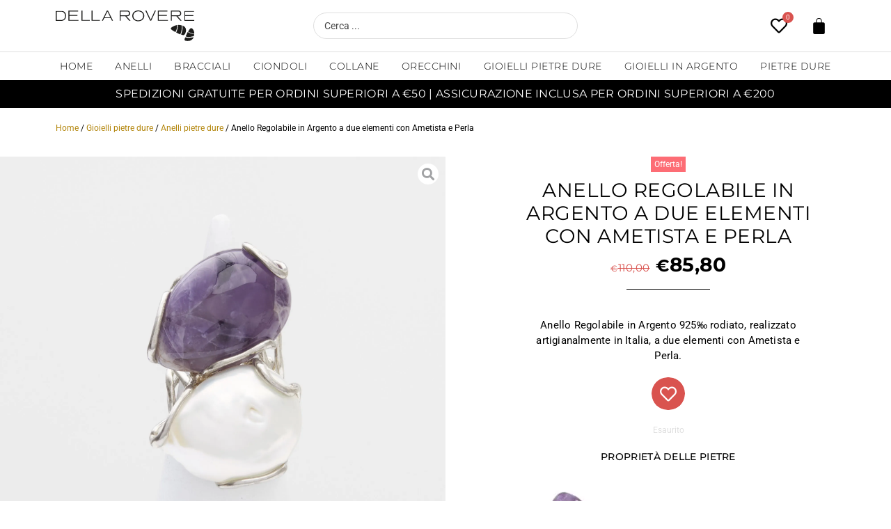

--- FILE ---
content_type: text/css
request_url: https://dellaroveregioielli.it/wp-content/uploads/elementor/css/post-784.css?ver=1768276063
body_size: 3032
content:
.elementor-784 .elementor-element.elementor-element-bafc17b .elementor-repeater-item-7b2124d.jet-parallax-section__layout .jet-parallax-section__image{background-size:auto;}.elementor-784 .elementor-element.elementor-element-bb695c1 > .elementor-element-populated{padding:20px 10px 20px 10px;}.elementor-784 .elementor-element.elementor-element-1ac2503 .woocommerce-breadcrumb{color:#000000;font-size:12px;font-weight:400;}.elementor-784 .elementor-element.elementor-element-1ac2503 .woocommerce-breadcrumb > a{color:#B3860D;}.elementor-784 .elementor-element.elementor-element-0b13b8a > .elementor-container > .elementor-column > .elementor-widget-wrap{align-content:flex-start;align-items:flex-start;}.elementor-784 .elementor-element.elementor-element-0b13b8a .elementor-repeater-item-a7ae1fb.jet-parallax-section__layout .jet-parallax-section__image{background-size:auto;}.elementor-784 .elementor-element.elementor-element-ec8480b.elementor-column{order:0;}.elementor-784 .elementor-element.elementor-element-ec8480b > .elementor-widget-wrap > .elementor-widget:not(.elementor-widget__width-auto):not(.elementor-widget__width-initial):not(:last-child):not(.elementor-absolute){--kit-widget-spacing:0px;}.elementor-784 .elementor-element.elementor-element-ec8480b > .elementor-element-populated{transition:background 0.3s, border 0.3s, border-radius 0.3s, box-shadow 0.3s;}.elementor-784 .elementor-element.elementor-element-ec8480b > .elementor-element-populated > .elementor-background-overlay{transition:background 0.3s, border-radius 0.3s, opacity 0.3s;}.elementor-784 .elementor-element.elementor-element-76ad047 .jet-woo-product-gallery-slider .jet-woo-product-gallery__image{text-align:center;}.elementor-784 .elementor-element.elementor-element-76ad047 .jet-woo-product-gallery-slider .jet-swiper-nav{font-size:30px;color:var( --e-global-color-3600248d );background-color:var( --e-global-color-2527812b );padding:5px 12px 5px 12px;}.elementor-784 .elementor-element.elementor-element-76ad047 .jet-woo-product-gallery-slider .jet-swiper-nav:hover{color:var( --e-global-color-3600248d );background-color:var( --e-global-color-1fb4c237 );}.elementor-784 .elementor-element.elementor-element-76ad047 .jet-woo-product-gallery-slider .jet-swiper-nav.swiper-button-disabled{color:#EDEDED00;background-color:#F8F8F800;}.elementor-784 .elementor-element.elementor-element-76ad047 .jet-woo-product-gallery-slider .jet-swiper-nav.jet-swiper-button-prev{top:50%;bottom:auto;transform:translate(0,-50%);right:auto;left:0px;}.elementor-784 .elementor-element.elementor-element-76ad047 .jet-woo-product-gallery-slider .jet-swiper-nav.jet-swiper-button-next{top:50%;bottom:auto;transform:translate(0,-50%);left:auto;right:0px;}.elementor-784 .elementor-element.elementor-element-76ad047 .jet-woo-product-gallery .jet-woo-product-gallery__trigger:not( .jet-woo-product-gallery__image-link ){width:30px;height:30px;}.elementor-784 .elementor-element.elementor-element-76ad047 .jet-woo-product-gallery .jet-woo-product-gallery__trigger:not( .jet-woo-product-gallery__image-link ) .jet-woo-product-gallery__trigger-icon{font-size:18px;}.elementor-bc-flex-widget .elementor-784 .elementor-element.elementor-element-e45bb06.elementor-column .elementor-widget-wrap{align-items:center;}.elementor-784 .elementor-element.elementor-element-e45bb06.elementor-column.elementor-element[data-element_type="column"] > .elementor-widget-wrap.elementor-element-populated{align-content:center;align-items:center;}.elementor-784 .elementor-element.elementor-element-e45bb06.elementor-column > .elementor-widget-wrap{justify-content:center;}.elementor-784 .elementor-element.elementor-element-e45bb06 > .elementor-widget-wrap > .elementor-widget:not(.elementor-widget__width-auto):not(.elementor-widget__width-initial):not(:last-child):not(.elementor-absolute){--kit-widget-spacing:0px;}.elementor-784 .elementor-element.elementor-element-e45bb06 > .elementor-element-populated{transition:background 0.3s, border 0.3s, border-radius 0.3s, box-shadow 0.3s;padding:0% 18% 0% 18%;}.elementor-784 .elementor-element.elementor-element-e45bb06 > .elementor-element-populated > .elementor-background-overlay{transition:background 0.3s, border-radius 0.3s, opacity 0.3s;}.elementor-784 .elementor-element.elementor-element-0931c40{z-index:10;}.elementor-784 .elementor-element.elementor-element-0931c40 .jet-woo-product-badge{font-size:12px;color:var( --e-global-color-3600248d );background-color:#FD6D75;margin:0px 0px 10px 0px;}.elementor-784 .elementor-element.elementor-element-0931c40 .jet-woo-builder-archive-product-sale-badge{text-align:center;}.elementor-784 .elementor-element.elementor-element-34fd5a2 > .elementor-widget-container{margin:0px 0px 15px 0px;}.elementor-784 .elementor-element.elementor-element-34fd5a2 .jet-woo-builder .product_title{font-family:"Montserrat", Sans-serif;font-size:28px;font-weight:400;letter-spacing:0.5px;color:#000000;margin:0px 0px 0px 0px;padding:0px 0px 0px 0px;text-align:center;}.elementor-784 .elementor-element.elementor-element-fe67746 .jet-woo-builder.elementor-jet-single-price .price del{display:inline-block;color:#D9534F;font-size:15px;font-weight:400;text-decoration:line-through;}.elementor-784 .elementor-element.elementor-element-fe67746 .jet-woo-builder.elementor-jet-single-price .price ins{display:inline-block;color:#000000;font-weight:700;text-decoration:none;}.elementor-784 .elementor-element.elementor-element-fe67746 .jet-woo-builder.elementor-jet-single-price .price del+ins{margin-left:10px;}.elementor-784 .elementor-element.elementor-element-fe67746 .jet-woo-builder.elementor-jet-single-price .price{font-family:"Montserrat", Sans-serif;font-size:28px;font-weight:700;letter-spacing:0.5px;color:#000000;text-align:center;}.elementor-784 .elementor-element.elementor-element-fe67746 .jet-woo-builder.elementor-jet-single-price .price .woocommerce-Price-currencySymbol{font-size:24px;vertical-align:baseline;}.elementor-784 .elementor-element.elementor-element-fe67746 .jet-woo-builder.elementor-jet-single-price .price del .woocommerce-Price-currencySymbol{font-size:12px;}.elementor-784 .elementor-element.elementor-element-f30e60e{--divider-border-style:solid;--divider-color:#000;--divider-border-width:1px;}.elementor-784 .elementor-element.elementor-element-f30e60e .elementor-divider-separator{width:120px;margin:0 auto;margin-center:0;}.elementor-784 .elementor-element.elementor-element-f30e60e .elementor-divider{text-align:center;padding-block-start:20px;padding-block-end:20px;}.elementor-784 .elementor-element.elementor-element-36ab53c > .elementor-widget-container{margin:0px 0px 20px 0px;}.elementor-784 .elementor-element.elementor-element-36ab53c .elementor-jet-single-rating .woocommerce-product-rating{flex-direction:column;align-items:center;}.elementor-784 .elementor-element.elementor-element-36ab53c .elementor-jet-single-rating .product-star-rating .product-rating__icon{font-size:24px;color:#DBA512;}.elementor-784 .elementor-element.elementor-element-36ab53c .elementor-jet-single-rating .product-star-rating .product-rating__icon + .product-rating__icon{margin-left:4px;}.elementor-784 .elementor-element.elementor-element-36ab53c .elementor-jet-single-rating .product-star-rating .product-rating__icon.active{color:#fdbc32;}.elementor-784 .elementor-element.elementor-element-36ab53c .elementor-jet-single-rating .product-star-rating{margin:0px 0px -10px 0px;}.elementor-784 .elementor-element.elementor-element-36ab53c .elementor-jet-single-rating .woocommerce-review-link{font-size:13px;margin:0px 0px -10px 0px;}.elementor-784 .elementor-element.elementor-element-36ab53c .elementor-jet-single-rating .woocommerce-review-link:hover{color:#DBA512;text-decoration:none;}.elementor-784 .elementor-element.elementor-element-3e481e2 > .elementor-widget-container{margin:0px 0px 20px 0px;}.elementor-784 .elementor-element.elementor-element-3e481e2 .jet-woo-builder .jet-single-content{line-height:1.5em;letter-spacing:0.2px;color:#000000;text-align:center;}.elementor-784 .elementor-element.elementor-element-7ff0480  .jet-wishlist-button__link,.elementor-784 .elementor-element.elementor-element-7ff0480 .jet-wishlist-button__state-normal .jet-wishlist-button__label,.elementor-784 .elementor-element.elementor-element-7ff0480 .jet-wishlist-button__state-added .jet-wishlist-button__label{font-family:"Montserrat", Sans-serif;font-weight:500;text-transform:uppercase;letter-spacing:0.5px;}.elementor-784 .elementor-element.elementor-element-7ff0480 .jet-wishlist-button__state-normal .jet-wishlist-button__label{color:#FFFFFF;}.elementor-784 .elementor-element.elementor-element-7ff0480 .jet-wishlist-button__state-normal .jet-wishlist-button__icon{color:#FFFFFF;font-size:24px;margin:0px 0px 2px 0px;}.elementor-784 .elementor-element.elementor-element-7ff0480 .jet-wishlist-button__link .jet-wishlist-button__plane-normal{background-color:#D9534F;}.elementor-784 .elementor-element.elementor-element-7ff0480 .jet-wishlist-button__link:hover .jet-wishlist-button__state-normal .jet-wishlist-button__label{color:#FFFFFF;}.elementor-784 .elementor-element.elementor-element-7ff0480 .jet-wishlist-button__link:hover .jet-wishlist-button__state-normal .jet-wishlist-button__icon{color:#FFFFFF;}.elementor-784 .elementor-element.elementor-element-7ff0480 .jet-wishlist-button__link:hover .jet-wishlist-button__plane-normal{background-color:#DB625F;}.elementor-784 .elementor-element.elementor-element-7ff0480 .added-to-wishlist.jet-wishlist-button__link{color:#FFFFFF;}.elementor-784 .elementor-element.elementor-element-7ff0480 .added-to-wishlist.jet-wishlist-button__link .jet-wishlist-button__state-added .jet-wishlist-button__label{color:#FFFFFF;}.elementor-784 .elementor-element.elementor-element-7ff0480 .added-to-wishlist .jet-wishlist-button__state-added .jet-wishlist-button__icon{color:#FFFFFF;}.elementor-784 .elementor-element.elementor-element-7ff0480 .added-to-wishlist .jet-wishlist-button__plane-added{background-color:#D9534F;}.elementor-784 .elementor-element.elementor-element-7ff0480 .jet-wishlist-button__link{border-radius:30px 30px 30px 30px;padding:12px 12px 8px 12px;}.elementor-784 .elementor-element.elementor-element-7ff0480 .jet-wishlist-button__plane-normal{border-radius:30px 30px 30px 30px;}.elementor-784 .elementor-element.elementor-element-7ff0480 .jet-wishlist-button__plane-added{border-radius:30px 30px 30px 30px;}.elementor-784 .elementor-element.elementor-element-7ff0480 .jet-wishlist-button__container{margin:0px 0px 20px 0px;justify-content:center;}.elementor-784 .elementor-element.elementor-element-7ff0480 .jet-wishlist-button__state-added .jet-wishlist-button__icon{margin:0px 10px 0px 0px;}.elementor-784 .elementor-element.elementor-element-9ddf4d6 > .elementor-widget-container{margin:0px 0px 20px 0px;}.elementor-784 .elementor-element.elementor-element-9ddf4d6{--add-to-cart-wc-forward-display:none;}.elementor-784 .elementor-element.elementor-element-9ddf4d6 .elementor-jet-single-add-to-cart .cart:not(.grouped_form):not(.variations_form){flex-direction:column;}.elementor-784 .elementor-element.elementor-element-9ddf4d6 .elementor-jet-single-add-to-cart .cart .woocommerce-variation-add-to-cart{flex-direction:column;}.elementor-784 .elementor-element.elementor-element-9ddf4d6 .jet-woo-builder .single_add_to_cart_button.button{max-width:100%;font-family:"Montserrat", Sans-serif;font-weight:600;color:#FFFFFF;background-color:#000000;border-radius:4px 4px 4px 4px;margin:0px 0px 10px 0px;padding:20px 20px 20px 20px;}.elementor-784 .elementor-element.elementor-element-9ddf4d6 .jet-woo-builder .single_add_to_cart_button.button:hover{color:#FFFFFF;background-color:#DBA512;}.elementor-784 .elementor-element.elementor-element-9ddf4d6 .jet-woo-builder .single_add_to_cart_button.button.disabled{color:#444444;background-color:#DEDEDE;}.elementor-784 .elementor-element.elementor-element-9ddf4d6 .elementor-jet-single-add-to-cart .cart.cart:not(.grouped_form) .quantity{max-width:100%;}.elementor-784 .elementor-element.elementor-element-9ddf4d6 .jet-woo-builder .qty{color:#000000;background-color:#FFFFFF;border-style:solid;border-width:1px 1px 1px 1px;border-color:#DEDEDE;border-radius:30px 30px 30px 30px;padding:13px 13px 13px 13px;}.elementor-784 .elementor-element.elementor-element-9ddf4d6 .jet-woo-builder .qty:focus{border-color:#000000;}.elementor-784 .elementor-element.elementor-element-9ddf4d6 .jet-woo-builder .qty:not([type="hidden"]){margin:0px 0px 10px 0px;}.elementor-784 .elementor-element.elementor-element-9ddf4d6 .elementor-jet-single-add-to-cart .variations{max-width:50px;}.elementor-784 .elementor-element.elementor-element-9ddf4d6 .elementor-jet-single-add-to-cart .woocommerce-variation-price .price del{text-decoration:line-through;font-weight:400;}.elementor-784 .elementor-element.elementor-element-9ddf4d6 .elementor-jet-single-add-to-cart .woocommerce-grouped-product-list-item__price del{text-decoration:line-through;font-weight:400;}.elementor-784 .elementor-element.elementor-element-9ddf4d6 .elementor-jet-single-add-to-cart .woocommerce-variation-price .price ins{text-decoration:none;font-weight:400;}.elementor-784 .elementor-element.elementor-element-9ddf4d6 .elementor-jet-single-add-to-cart .woocommerce-grouped-product-list-item__price ins{text-decoration:none;font-weight:400;}.elementor-784 .elementor-element.elementor-element-9ddf4d6 .elementor-jet-single-add-to-cart .woocommerce-variation-price .price{padding:0px 0px 0px 0px;text-align:center;}.elementor-784 .elementor-element.elementor-element-9ddf4d6 .elementor-jet-single-add-to-cart .woocommerce-grouped-product-list-item__price{padding:0px 0px 0px 0px;text-align:center;}.elementor-784 .elementor-element.elementor-element-9ddf4d6 .elementor-jet-single-add-to-cart .woocommerce-Price-currencySymbol{vertical-align:baseline;}.elementor-784 .elementor-element.elementor-element-9ddf4d6 .elementor-jet-single-add-to-cart .stock{font-size:12px;text-align:center;}.elementor-784 .elementor-element.elementor-element-9ddf4d6 .elementor-jet-single-add-to-cart .stock.in-stock{color:#000000;}.elementor-784 .elementor-element.elementor-element-9ddf4d6 .elementor-jet-single-add-to-cart .stock.out-of-stock{color:#DEDEDE;}.elementor-784 .elementor-element.elementor-element-9ddf4d6 .elementor-jet-single-add-to-cart .woocommerce-variation-description{color:#000000;text-align:center;}.elementor-784 .elementor-element.elementor-element-5790454{text-align:center;}.elementor-784 .elementor-element.elementor-element-5790454 .elementor-heading-title{font-family:var( --e-global-typography-294920f-font-family ), Sans-serif;font-size:var( --e-global-typography-294920f-font-size );font-weight:var( --e-global-typography-294920f-font-weight );text-transform:var( --e-global-typography-294920f-text-transform );line-height:var( --e-global-typography-294920f-line-height );letter-spacing:var( --e-global-typography-294920f-letter-spacing );color:var( --e-global-color-2527812b );}.elementor-784 .elementor-element.elementor-element-eba1c72 > .jet-listing-grid > .jet-listing-grid__items{--columns:3;}:is( .elementor-784 .elementor-element.elementor-element-eba1c72 > .jet-listing-grid > .jet-listing-grid__items, .elementor-784 .elementor-element.elementor-element-eba1c72 > .jet-listing-grid > .jet-listing-grid__slider > .jet-listing-grid__items > .slick-list > .slick-track, .elementor-784 .elementor-element.elementor-element-eba1c72 > .jet-listing-grid > .jet-listing-grid__scroll-slider > .jet-listing-grid__items ) > .jet-listing-grid__item{padding-left:calc(0px / 2);padding-right:calc(0px / 2);padding-top:calc(0px / 2);padding-bottom:calc(0px / 2);}:is( .elementor-784 .elementor-element.elementor-element-eba1c72 > .jet-listing-grid, .elementor-784 .elementor-element.elementor-element-eba1c72 > .jet-listing-grid > .jet-listing-grid__slider, .elementor-784 .elementor-element.elementor-element-eba1c72 > .jet-listing-grid > .jet-listing-grid__scroll-slider ) > .jet-listing-grid__items{margin-left:calc( 0px / -2);margin-right:calc( 0px / -2);width:calc(100% + 0px);}:is( .elementor-784 .elementor-element.elementor-element-eba1c72 > .jet-listing-grid, .elementor-784 .elementor-element.elementor-element-eba1c72 > .jet-listing-grid > .jet-listing-grid__slider, .elementor-784 .elementor-element.elementor-element-eba1c72 > .jet-listing-grid > .jet-listing-grid__scroll-slider ) > .jet-listing-grid__items.grid-collapse-gap{margin-top:calc( 0px / -2);margin-bottom:calc( 0px / -2);}.elementor-784 .elementor-element.elementor-element-726dbc1{--spacer-size:30px;}.elementor-784 .elementor-element.elementor-element-10620bb{margin:0px 0px calc(var(--kit-widget-spacing, 0px) + 10px) 0px;text-align:center;}.elementor-784 .elementor-element.elementor-element-10620bb .elementor-heading-title{font-family:"Montserrat", Sans-serif;font-size:12px;font-weight:400;text-transform:uppercase;letter-spacing:0.5px;color:#000000;}.elementor-784 .elementor-element.elementor-element-7e0ea96{--alignment:center;--grid-side-margin:15px;--grid-column-gap:15px;--grid-row-gap:0px;--grid-bottom-margin:0px;}.elementor-784 .elementor-element.elementor-element-7e0ea96 .elementor-share-btn{font-size:calc(0.65px * 10);}.elementor-784 .elementor-element.elementor-element-7e0ea96 .elementor-share-btn__icon{--e-share-buttons-icon-size:2em;}.elementor-784 .elementor-element.elementor-element-0b13b8a > .elementor-container{max-width:1440px;}.elementor-784 .elementor-element.elementor-element-0b13b8a{transition:background 0.3s, border 0.3s, border-radius 0.3s, box-shadow 0.3s;padding:0px 0px 80px 0px;}.elementor-784 .elementor-element.elementor-element-0b13b8a > .elementor-background-overlay{transition:background 0.3s, border-radius 0.3s, opacity 0.3s;}.elementor-784 .elementor-element.elementor-element-5f3c725{--display:flex;--flex-direction:column;--container-widget-width:100%;--container-widget-height:initial;--container-widget-flex-grow:0;--container-widget-align-self:initial;--flex-wrap-mobile:wrap;--padding-top:0px;--padding-bottom:0px;--padding-left:0px;--padding-right:0px;}.elementor-784 .elementor-element.elementor-element-9a7eed8 .elementor-repeater-item-542d661.jet-parallax-section__layout .jet-parallax-section__image{background-size:auto;}.elementor-784 .elementor-element.elementor-element-1ba606e > .elementor-element-populated{padding:10px 10px 10px 10px;}.elementor-784 .elementor-element.elementor-element-1c15d1f .elementor-jet-single-meta .product_meta{flex-direction:column;}.elementor-784 .elementor-element.elementor-element-1c15d1f .elementor-jet-single-meta .product_meta a:hover{text-decoration:none;}.elementor-784 .elementor-element.elementor-element-b6a5e0a .jet-woo-builder .shop_attributes tr > th{background-color:#FFFFFF;border-style:solid;border-width:1px 1px 1px 1px;border-color:#DEDEDE;vertical-align:middle;}.elementor-784 .elementor-element.elementor-element-b6a5e0a .jet-woo-builder .shop_attributes tr > td{font-weight:400;font-style:normal;background-color:#FFFFFF;border-style:solid;border-width:1px 1px 1px 1px;border-color:#DEDEDE;padding:0px 0px 0px 10px;vertical-align:middle;}.elementor-784 .elementor-element.elementor-element-f5bd53d{margin:0px 0px calc(var(--kit-widget-spacing, 0px) + 30px) 0px;line-height:1.5em;letter-spacing:0.2px;color:#000000;}.elementor-784 .elementor-element.elementor-element-6ade56a .elementor-heading-title{font-family:"Montserrat", Sans-serif;font-size:18px;font-weight:400;text-transform:uppercase;color:#000000;}.elementor-784 .elementor-element.elementor-element-960814a{margin:0px 0px calc(var(--kit-widget-spacing, 0px) + 30px) 0px;line-height:1.5em;letter-spacing:0.2px;color:#000000;}.elementor-784 .elementor-element.elementor-element-9a7eed8 > .elementor-container{max-width:720px;}.elementor-784 .elementor-element.elementor-element-9a7eed8{padding:60px 0px 60px 0px;}.elementor-784 .elementor-element.elementor-element-45622be .elementor-repeater-item-5a73c6a.jet-parallax-section__layout .jet-parallax-section__image{background-size:auto;}.elementor-784 .elementor-element.elementor-element-60eb83c .jet-woo-builder > .upsells.products > h2{margin:0px 0px 30px 0px;text-align:center;}.elementor-784 .elementor-element.elementor-element-04da987 .jet-woo-builder > .related.products > h2{margin:0px 0px 30px 0px;text-align:center;}.elementor-784 .elementor-element.elementor-element-45622be{padding:60px 0px 60px 0px;}.elementor-784 .elementor-element.elementor-element-8130ffd .elementor-repeater-item-542d661.jet-parallax-section__layout .jet-parallax-section__image{background-size:auto;}.elementor-784 .elementor-element.elementor-element-a4386ce > .elementor-element-populated{padding:10px 10px 10px 10px;}.elementor-784 .elementor-element.elementor-element-8130ffd > .elementor-container{max-width:720px;}.elementor-784 .elementor-element.elementor-element-8130ffd{padding:60px 0px 60px 0px;}@media(min-width:768px){.elementor-784 .elementor-element.elementor-element-ec8480b{width:50%;}.elementor-784 .elementor-element.elementor-element-e45bb06{width:50%;}}@media(max-width:1024px) and (min-width:768px){.elementor-784 .elementor-element.elementor-element-ec8480b{width:100%;}.elementor-784 .elementor-element.elementor-element-e45bb06{width:100%;}.elementor-784 .elementor-element.elementor-element-1ba606e{width:100%;}.elementor-784 .elementor-element.elementor-element-a4386ce{width:100%;}}@media(max-width:1024px){.elementor-784 .elementor-element.elementor-element-ec8480b > .elementor-element-populated{margin:0px 0px 30px 0px;--e-column-margin-right:0px;--e-column-margin-left:0px;padding:0px 0px 0px 0px;}.elementor-784 .elementor-element.elementor-element-34fd5a2 .jet-woo-builder .product_title{font-size:24px;}.elementor-784 .elementor-element.elementor-element-fe67746 .jet-woo-builder.elementor-jet-single-price .price del+ins{margin-left:10px;}.elementor-784 .elementor-element.elementor-element-fe67746 .jet-woo-builder.elementor-jet-single-price .price{font-size:24px;}.elementor-784 .elementor-element.elementor-element-fe67746 .jet-woo-builder.elementor-jet-single-price .price .woocommerce-Price-currencySymbol{font-size:20px;}.elementor-784 .elementor-element.elementor-element-5790454 .elementor-heading-title{font-size:var( --e-global-typography-294920f-font-size );line-height:var( --e-global-typography-294920f-line-height );letter-spacing:var( --e-global-typography-294920f-letter-spacing );}.elementor-784 .elementor-element.elementor-element-eba1c72 > .jet-listing-grid > .jet-listing-grid__items{--columns:3;}.elementor-784 .elementor-element.elementor-element-726dbc1{--spacer-size:30px;} .elementor-784 .elementor-element.elementor-element-7e0ea96{--grid-side-margin:15px;--grid-column-gap:15px;--grid-row-gap:0px;--grid-bottom-margin:0px;}.elementor-784 .elementor-element.elementor-element-0b13b8a{padding:0px 0px 40px 0px;}.elementor-784 .elementor-element.elementor-element-1ba606e > .elementor-element-populated{padding:20px 20px 20px 20px;}.elementor-784 .elementor-element.elementor-element-9a7eed8{padding:30px 0px 30px 0px;}.elementor-784 .elementor-element.elementor-element-b11ea58 > .elementor-element-populated{padding:20px 20px 20px 20px;}.elementor-784 .elementor-element.elementor-element-45622be{padding:30px 0px 30px 0px;}.elementor-784 .elementor-element.elementor-element-a4386ce > .elementor-element-populated{padding:20px 20px 20px 20px;}.elementor-784 .elementor-element.elementor-element-8130ffd{padding:30px 0px 30px 0px;}}@media(max-width:767px){.elementor-784 .elementor-element.elementor-element-ec8480b > .elementor-element-populated{padding:0px 0px 0px 0px;}.elementor-784 .elementor-element.elementor-element-e45bb06 > .elementor-element-populated{padding:0% 10% 0% 10%;}.elementor-784 .elementor-element.elementor-element-5790454 .elementor-heading-title{font-size:var( --e-global-typography-294920f-font-size );line-height:var( --e-global-typography-294920f-line-height );letter-spacing:var( --e-global-typography-294920f-letter-spacing );}.elementor-784 .elementor-element.elementor-element-eba1c72 > .jet-listing-grid > .jet-listing-grid__items{--columns:3;} .elementor-784 .elementor-element.elementor-element-7e0ea96{--grid-side-margin:15px;--grid-column-gap:15px;--grid-row-gap:0px;--grid-bottom-margin:0px;}}/* Start custom CSS for jet-single-add-to-cart, class: .elementor-element-9ddf4d6 */.fast-checkout {
    color: #fff;
    background-color: #dba512;
}
.fast-checkout:hover {
    color: #fff;
    background-color: #000;
}/* End custom CSS */
/* Start custom CSS for jet-single-add-to-cart, class: .elementor-element-9ddf4d6 */.fast-checkout {
    color: #fff;
    background-color: #dba512;
}
.fast-checkout:hover {
    color: #fff;
    background-color: #000;
}/* End custom CSS */

--- FILE ---
content_type: text/css
request_url: https://dellaroveregioielli.it/wp-content/uploads/elementor/css/post-31.css?ver=1768276063
body_size: 964
content:
.elementor-kit-31{--e-global-color-primary:#000000;--e-global-color-secondary:#54595F;--e-global-color-text:#7A7A7A;--e-global-color-accent:#61CE70;--e-global-color-2527812b:#000;--e-global-color-3600248d:#FFF;--e-global-color-1fb4c237:#B3860D;--e-global-color-2de2f5f7:#DBA512;--e-global-color-66d2cf9b:#444444;--e-global-color-58b4d418:#DEDEDE;--e-global-color-412e0f61:#D9534F;--e-global-color-6e48c625:#DB625F;--e-global-color-4ba5a165:#EDEDED;--e-global-color-65eeae4f:#F8F8F8;--e-global-color-7f4b163:#EA2953;--e-global-color-5cc6438:#F8F8F8;--e-global-typography-primary-font-family:"Roboto";--e-global-typography-primary-font-weight:600;--e-global-typography-secondary-font-family:"Roboto Slab";--e-global-typography-secondary-font-weight:400;--e-global-typography-text-font-family:"Roboto";--e-global-typography-text-font-weight:400;--e-global-typography-accent-font-family:"Roboto";--e-global-typography-accent-font-weight:500;--e-global-typography-eeeb944-font-family:"Montserrat";--e-global-typography-eeeb944-font-size:48px;--e-global-typography-eeeb944-font-weight:400;--e-global-typography-eeeb944-text-transform:uppercase;--e-global-typography-eeeb944-letter-spacing:0.3px;--e-global-typography-040f5fb-font-family:"Montserrat";--e-global-typography-040f5fb-font-size:44px;--e-global-typography-040f5fb-font-weight:400;--e-global-typography-040f5fb-text-transform:uppercase;--e-global-typography-040f5fb-line-height:1.3em;--e-global-typography-040f5fb-letter-spacing:0.3px;--e-global-typography-156ab7d-font-family:"Montserrat";--e-global-typography-156ab7d-font-size:18px;--e-global-typography-156ab7d-font-weight:500;--e-global-typography-156ab7d-text-transform:uppercase;--e-global-typography-156ab7d-line-height:1.2em;--e-global-typography-156ab7d-letter-spacing:0.5px;--e-global-typography-191f59f-font-size:16px;--e-global-typography-030954d-font-family:"Montserrat";--e-global-typography-030954d-font-size:28px;--e-global-typography-030954d-font-weight:300;--e-global-typography-030954d-text-transform:uppercase;--e-global-typography-d2f219f-font-size:18px;--e-global-typography-d2f219f-font-weight:300;--e-global-typography-d2f219f-line-height:1.5em;--e-global-typography-05bc93d-font-size:16px;--e-global-typography-0e18d29-font-family:"Montserrat";--e-global-typography-0e18d29-font-size:34px;--e-global-typography-0e18d29-font-weight:300;--e-global-typography-0e18d29-text-transform:uppercase;--e-global-typography-0e18d29-line-height:1em;--e-global-typography-294920f-font-family:"Montserrat";--e-global-typography-294920f-font-size:14px;--e-global-typography-294920f-font-weight:500;--e-global-typography-294920f-text-transform:uppercase;--e-global-typography-294920f-line-height:1.3em;--e-global-typography-294920f-letter-spacing:0.3px;--e-global-typography-65d81b9-font-family:"Montserrat";--e-global-typography-65d81b9-font-size:18px;--e-global-typography-65d81b9-font-weight:600;--e-global-typography-65d81b9-line-height:1.3em;--e-global-typography-65d81b9-letter-spacing:0.3px;--e-global-typography-2dcb69e-font-family:"Montserrat";--e-global-typography-2dcb69e-font-size:16px;--e-global-typography-2dcb69e-font-weight:400;--e-global-typography-2dcb69e-text-transform:uppercase;--e-global-typography-2dcb69e-line-height:1.3em;--e-global-typography-2dcb69e-letter-spacing:0.3px;--e-global-typography-6838e35-font-size:14px;--e-global-typography-c08247f-font-family:"Montserrat";--e-global-typography-c08247f-font-size:48px;--e-global-typography-c08247f-font-weight:400;--e-global-typography-c08247f-text-transform:uppercase;--e-global-typography-c08247f-letter-spacing:0.3px;--e-global-typography-f3452f6-font-size:13px;--e-global-typography-8990304-font-size:12px;--e-global-typography-246b377-font-family:"Montserrat";--e-global-typography-246b377-font-size:16px;--e-global-typography-246b377-font-weight:700;--e-global-typography-246b377-text-transform:uppercase;--e-global-typography-0d24c0e-font-family:"Montserrat";--e-global-typography-0d24c0e-font-size:15px;--e-global-typography-0d24c0e-font-weight:300;--e-global-typography-0d24c0e-text-transform:uppercase;background-color:#FFFFFF;color:#444444;font-family:"Roboto", Sans-serif;font-size:15px;line-height:1.2em;}.elementor-kit-31 button,.elementor-kit-31 input[type="button"],.elementor-kit-31 input[type="submit"],.elementor-kit-31 .elementor-button{background-color:var( --e-global-color-2527812b );font-family:var( --e-global-typography-156ab7d-font-family ), Sans-serif;font-size:var( --e-global-typography-156ab7d-font-size );font-weight:var( --e-global-typography-156ab7d-font-weight );text-transform:var( --e-global-typography-156ab7d-text-transform );line-height:var( --e-global-typography-156ab7d-line-height );letter-spacing:var( --e-global-typography-156ab7d-letter-spacing );color:var( --e-global-color-3600248d );border-style:solid;border-width:0px 0px 0px 0px;border-radius:0px 0px 0px 0px;}.elementor-kit-31 button:hover,.elementor-kit-31 button:focus,.elementor-kit-31 input[type="button"]:hover,.elementor-kit-31 input[type="button"]:focus,.elementor-kit-31 input[type="submit"]:hover,.elementor-kit-31 input[type="submit"]:focus,.elementor-kit-31 .elementor-button:hover,.elementor-kit-31 .elementor-button:focus{background-color:var( --e-global-color-2de2f5f7 );color:var( --e-global-color-3600248d );border-style:solid;border-width:0px 0px 0px 0px;border-radius:0px 0px 0px 0px;}.elementor-kit-31 e-page-transition{background-color:#FFBC7D;}.elementor-kit-31 p{margin-block-end:16px;}.elementor-kit-31 a{color:var( --e-global-color-1fb4c237 );}.elementor-kit-31 a:hover{color:#DBA512;}.elementor-kit-31 h1{color:#000000;font-family:"Montserrat", Sans-serif;font-size:48px;font-weight:400;text-transform:uppercase;line-height:1.2em;}.elementor-kit-31 h2{color:#000000;font-family:"Montserrat", Sans-serif;font-size:18px;font-weight:400;text-transform:uppercase;line-height:1.2em;}.elementor-kit-31 h3{color:#000000;font-family:"Montserrat", Sans-serif;font-size:16px;font-weight:400;text-transform:uppercase;line-height:1.2em;letter-spacing:0.5px;}.elementor-section.elementor-section-boxed > .elementor-container{max-width:1140px;}.e-con{--container-max-width:1140px;}.elementor-widget:not(:last-child){--kit-widget-spacing:20px;}.elementor-element{--widgets-spacing:20px 20px;--widgets-spacing-row:20px;--widgets-spacing-column:20px;}{}h1.entry-title{display:var(--page-title-display);}@media(max-width:1024px){.elementor-kit-31{--e-global-typography-eeeb944-font-size:36px;--e-global-typography-040f5fb-font-size:30px;--e-global-typography-040f5fb-line-height:1.3em;--e-global-typography-191f59f-font-size:14px;--e-global-typography-c08247f-font-size:36px;}.elementor-kit-31 button,.elementor-kit-31 input[type="button"],.elementor-kit-31 input[type="submit"],.elementor-kit-31 .elementor-button{font-size:var( --e-global-typography-156ab7d-font-size );line-height:var( --e-global-typography-156ab7d-line-height );letter-spacing:var( --e-global-typography-156ab7d-letter-spacing );}.elementor-section.elementor-section-boxed > .elementor-container{max-width:1024px;}.e-con{--container-max-width:1024px;}}@media(max-width:767px){.elementor-kit-31{--e-global-typography-eeeb944-font-size:24px;--e-global-typography-c08247f-font-size:24px;}.elementor-kit-31 h1{font-size:28px;}.elementor-kit-31 button,.elementor-kit-31 input[type="button"],.elementor-kit-31 input[type="submit"],.elementor-kit-31 .elementor-button{font-size:var( --e-global-typography-156ab7d-font-size );line-height:var( --e-global-typography-156ab7d-line-height );letter-spacing:var( --e-global-typography-156ab7d-letter-spacing );}.elementor-section.elementor-section-boxed > .elementor-container{max-width:767px;}.e-con{--container-max-width:767px;}}

--- FILE ---
content_type: application/javascript
request_url: https://dellaroveregioielli.it/wp-content/cache/min/1/wp-content/plugins/yith-woocommerce-advanced-reviews/assets/js/ywar-attachments.js?ver=1768405195
body_size: 140
content:
jQuery(function($){$('#commentform').attr('enctype',"multipart/form-data");$('#do_uploadFile').click(function(){$('#ywar-uploadFile').click()})
$('#ywar-uploadFile').on('change',function(){var input=document.getElementById("ywar-uploadFile");if((attach.limit_multiple_upload>0)&&(input.files.length>attach.limit_multiple_upload)){alert('Too many files selected.');this.value='';return}
var ul=document.getElementById("uploadFileList");var preview_image=function(files,index){var oFReader=new FileReader();oFReader.readAsDataURL(files[index]);oFReader.onload=function(oFREvent){document.getElementById("img_preview"+index).src=oFREvent.target.result}};while(ul.hasChildNodes()){ul.removeChild(ul.firstChild)}
for(var i=0;i<input.files.length;i++){var li=document.createElement("li");li.innerHTML='<div style="display: inline;"><img id="img_preview'+i+'" style="width: 100px; height: 100px;"></div>';preview_image(input.files,i);ul.appendChild(li)}
if(!ul.hasChildNodes()){var li=document.createElement("li");li.innerHTML='No Files Selected';ul.appendChild(li)}});$('#commentform').submit(function(){var input=document.getElementById("ywar-uploadFile");if((attach.limit_multiple_upload>0)&&(input.files.length>attach.limit_multiple_upload))
return!1})})